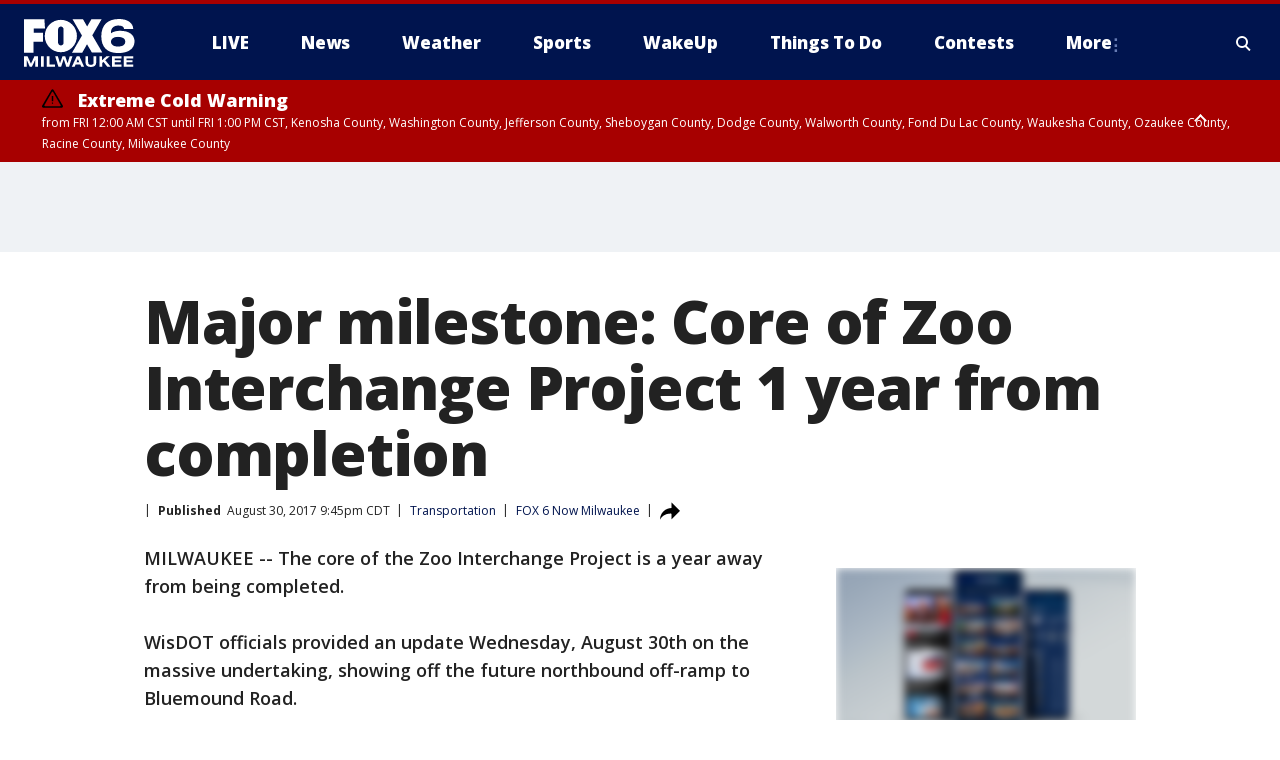

--- FILE ---
content_type: application/x-javascript
request_url: https://static.foxtv.com/static/orion/scripts/core/utils/geo.js?cb=1769152392073
body_size: 949
content:
/*! updated; 12-01-2025 11:57 AM **/


!function(GeoApp){GeoApp.ENABLED=!/esi\:assign/.test('ESI'),window.FNC=window.FNC||{},window.FNC.GEO=GeoApp}(function(){var CONST_Akamai_GEO=window.CONST_Akamai_GEO||{continent:"NA",countryCode:"US",regionCode:"OH",dmaCode:"535",zipRange:"43085+43201-43207+43209-43224+43226-43232+43234-43236+43240+43251+43260+43266+43268+43270-43272+43279+43287+43291"},CONST_Akamai_TIME=window.CONST_Akamai_TIME||{yr:"2026",mm:"01",dd:"23",dy:"5",hr:"03",min:"13",sec:"12"};return{time:new function(){var d,date,Proto=this,LOC_START_TIME=new Date,AKAMAI_DATETIME=(date=[[(d=CONST_Akamai_TIME).mm,d.dd,d.yr].join("/"),[d.hr,d.min,d.sec].join(":")].join(" "),new Date(date)),CUSTOM_ANNOUNCED=!1;function USDST(d){var yr=(d=d||Proto.getCurrent()).getFullYear(),currYrStart=function(){for(var dt=new Date("3/01/"+yr+" 00:00:00"),found=0;found<2;)0===dt.getDay()&&found++,found<2&&dt.setDate(dt.getDate()+1),2<=dt.getMonth&&(found=2,dt.setHours(2));return dt}(),currYrEnd=function(){for(var dt=new Date("11/01/"+yr+" 00:00:00"),found=!1;!found;)0===dt.getDay()?found=!0:dt.setDate(dt.getDate()+1),10<dt.getMonth()&&(found=!0),found&&dt.setHours(2);return dt}();return{val:isDSTObserved(d),currYrStart:currYrStart,currYrEnd:currYrEnd,currYr:yr}}function isDSTObserved(d){return(d=d||Proto.getCurrent()).getTimezoneOffset()<(jan=new Date(d.getFullYear(),0,1),jul=new Date(d.getFullYear(),6,1),Math.max(jan.getTimezoneOffset(),jul.getTimezoneOffset()));var jan,jul}Proto.getCurrent=function(trueTime){var diff=(new Date).getTime()-LOC_START_TIME.getTime(),customDate=function(){var x,s=window.location.search.substr(1),ret=null;for(s=s.split("&"),x=0;x<s.length;x++)if("string"==typeof s[x]&&0<s[x].length){var p=s[x].split("=");if("cdt"===p[0]){var val=p[1]||"";-1<val.indexOf("%")&&(val=decodeURIComponent(val));var date=val.match(/^([0-9]+){1,2}(\/|\-)([0-9]+){1,2}(\/|\-)([0-9]+){1,4}/g),time=val.match(/\|([0-9]+){1,2}\:([0-9]+){1,2}\:([0-9]+){1,2}$/g);if(!time&&/^([0-9]+){1,2}(\/|\-)([0-9]+){1,2}(\/|\-)([0-9]+){1,4}$/.test(val)&&(time=["|00:00:00"]),date&&time){date=date[0].split("-").join("/"),time=time[0].slice(1);var dateStr=[date,time].join(" "),dt=new Date(dateStr);window.console&&console.log&&!CUSTOM_ANNOUNCED&&(CUSTOM_ANNOUNCED=!0,console.log("DATE TEST OVERRIDE: "+dateStr)),ret=dt}break}}return ret}(),currAkamai=new Date((trueTime?AKAMAI_DATETIME:customDate||AKAMAI_DATETIME).getTime()+diff);return USDST(currAkamai).val||customDate||currAkamai.setHours(currAkamai.getHours()-1),currAkamai},Proto.isDST=function(custom){return USDST(custom)},Proto.isDSTObserved=function(custom){return isDSTObserved(custom)}},geo:new function(){this.get=function(){return CONST_Akamai_GEO}}}}());